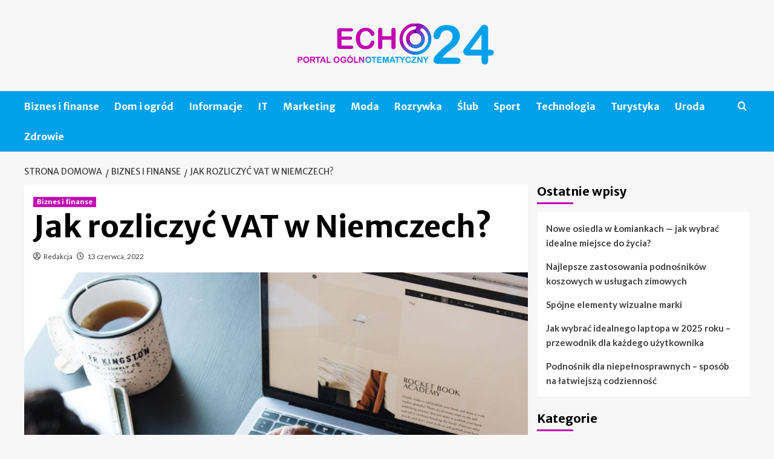

--- FILE ---
content_type: text/html; charset=UTF-8
request_url: https://echo24.pl/jak-rozliczyc-vat-w-niemczech/
body_size: 14856
content:
<!doctype html>
<html lang="pl-PL">
<head>
    <meta charset="UTF-8">
    <meta name="viewport" content="width=device-width, initial-scale=1">
    <link rel="profile" href="https://gmpg.org/xfn/11">

    <meta name='robots' content='index, follow, max-image-preview:large, max-snippet:-1, max-video-preview:-1' />
<link rel='preload' href='https://fonts.googleapis.com/css?family=Source%2BSans%2BPro%3A400%2C700%7CLato%3A400%2C700&#038;subset=latin%2Clatin-ext&#038;display=swap' as='style' onload="this.onload=null;this.rel='stylesheet'" type='text/css' media='all' crossorigin='anonymous'>
<link rel='preconnect' href='https://fonts.googleapis.com' crossorigin='anonymous'>
<link rel='preconnect' href='https://fonts.gstatic.com' crossorigin='anonymous'>

	<!-- This site is optimized with the Yoast SEO plugin v26.8 - https://yoast.com/product/yoast-seo-wordpress/ -->
	<title>Jak rozliczyć VAT w Niemczech? - Echo24.pl</title>
	<link rel="canonical" href="https://echo24.pl/jak-rozliczyc-vat-w-niemczech/" />
	<meta property="og:locale" content="pl_PL" />
	<meta property="og:type" content="article" />
	<meta property="og:title" content="Jak rozliczyć VAT w Niemczech? - Echo24.pl" />
	<meta property="og:description" content="Umsatzsteuerjahreserklärung, czyli roczna deklaracja podatku VAT w Niemczech, staje się obowiązkiem dla rosnącej liczby polskich..." />
	<meta property="og:url" content="https://echo24.pl/jak-rozliczyc-vat-w-niemczech/" />
	<meta property="og:site_name" content="Echo24.pl" />
	<meta property="article:published_time" content="2022-06-13T12:32:26+00:00" />
	<meta property="article:modified_time" content="2022-06-13T12:32:28+00:00" />
	<meta property="og:image" content="https://echo24.pl/wp-content/uploads/2022/06/ksiegowosc-rozliczenie-vat.jpg" />
	<meta property="og:image:width" content="1200" />
	<meta property="og:image:height" content="800" />
	<meta property="og:image:type" content="image/jpeg" />
	<meta name="author" content="Redakcja" />
	<meta name="twitter:card" content="summary_large_image" />
	<meta name="twitter:label1" content="Napisane przez" />
	<meta name="twitter:data1" content="Redakcja" />
	<meta name="twitter:label2" content="Szacowany czas czytania" />
	<meta name="twitter:data2" content="3 minuty" />
	<script type="application/ld+json" class="yoast-schema-graph">{"@context":"https://schema.org","@graph":[{"@type":"Article","@id":"https://echo24.pl/jak-rozliczyc-vat-w-niemczech/#article","isPartOf":{"@id":"https://echo24.pl/jak-rozliczyc-vat-w-niemczech/"},"author":{"name":"Redakcja","@id":"https://echo24.pl/#/schema/person/091390217dfcda139f2f9bfc7e74bd0d"},"headline":"Jak rozliczyć VAT w Niemczech?","datePublished":"2022-06-13T12:32:26+00:00","dateModified":"2022-06-13T12:32:28+00:00","mainEntityOfPage":{"@id":"https://echo24.pl/jak-rozliczyc-vat-w-niemczech/"},"wordCount":488,"publisher":{"@id":"https://echo24.pl/#organization"},"image":{"@id":"https://echo24.pl/jak-rozliczyc-vat-w-niemczech/#primaryimage"},"thumbnailUrl":"https://echo24.pl/wp-content/uploads/2022/06/ksiegowosc-rozliczenie-vat.jpg","articleSection":["Biznes i finanse"],"inLanguage":"pl-PL"},{"@type":"WebPage","@id":"https://echo24.pl/jak-rozliczyc-vat-w-niemczech/","url":"https://echo24.pl/jak-rozliczyc-vat-w-niemczech/","name":"Jak rozliczyć VAT w Niemczech? - Echo24.pl","isPartOf":{"@id":"https://echo24.pl/#website"},"primaryImageOfPage":{"@id":"https://echo24.pl/jak-rozliczyc-vat-w-niemczech/#primaryimage"},"image":{"@id":"https://echo24.pl/jak-rozliczyc-vat-w-niemczech/#primaryimage"},"thumbnailUrl":"https://echo24.pl/wp-content/uploads/2022/06/ksiegowosc-rozliczenie-vat.jpg","datePublished":"2022-06-13T12:32:26+00:00","dateModified":"2022-06-13T12:32:28+00:00","breadcrumb":{"@id":"https://echo24.pl/jak-rozliczyc-vat-w-niemczech/#breadcrumb"},"inLanguage":"pl-PL","potentialAction":[{"@type":"ReadAction","target":["https://echo24.pl/jak-rozliczyc-vat-w-niemczech/"]}]},{"@type":"ImageObject","inLanguage":"pl-PL","@id":"https://echo24.pl/jak-rozliczyc-vat-w-niemczech/#primaryimage","url":"https://echo24.pl/wp-content/uploads/2022/06/ksiegowosc-rozliczenie-vat.jpg","contentUrl":"https://echo24.pl/wp-content/uploads/2022/06/ksiegowosc-rozliczenie-vat.jpg","width":1200,"height":800,"caption":"księgowość rozliczenie VAT"},{"@type":"BreadcrumbList","@id":"https://echo24.pl/jak-rozliczyc-vat-w-niemczech/#breadcrumb","itemListElement":[{"@type":"ListItem","position":1,"name":"Strona główna","item":"https://echo24.pl/"},{"@type":"ListItem","position":2,"name":"Jak rozliczyć VAT w Niemczech?"}]},{"@type":"WebSite","@id":"https://echo24.pl/#website","url":"https://echo24.pl/","name":"Echo24.pl","description":"Informacje, Porady, Opinie","publisher":{"@id":"https://echo24.pl/#organization"},"potentialAction":[{"@type":"SearchAction","target":{"@type":"EntryPoint","urlTemplate":"https://echo24.pl/?s={search_term_string}"},"query-input":{"@type":"PropertyValueSpecification","valueRequired":true,"valueName":"search_term_string"}}],"inLanguage":"pl-PL"},{"@type":"Organization","@id":"https://echo24.pl/#organization","name":"Echo24.pl","url":"https://echo24.pl/","logo":{"@type":"ImageObject","inLanguage":"pl-PL","@id":"https://echo24.pl/#/schema/logo/image/","url":"https://echo24.pl/wp-content/uploads/2021/03/echo24.png","contentUrl":"https://echo24.pl/wp-content/uploads/2021/03/echo24.png","width":400,"height":90,"caption":"Echo24.pl"},"image":{"@id":"https://echo24.pl/#/schema/logo/image/"}},{"@type":"Person","@id":"https://echo24.pl/#/schema/person/091390217dfcda139f2f9bfc7e74bd0d","name":"Redakcja","sameAs":["https://echo24.pl"]}]}</script>
	<!-- / Yoast SEO plugin. -->


<link rel='dns-prefetch' href='//fonts.googleapis.com' />
<link rel='preconnect' href='https://fonts.googleapis.com' />
<link rel='preconnect' href='https://fonts.gstatic.com' />
<link rel="alternate" type="application/rss+xml" title="Echo24.pl &raquo; Kanał z wpisami" href="https://echo24.pl/feed/" />
<link rel="alternate" type="application/rss+xml" title="Echo24.pl &raquo; Kanał z komentarzami" href="https://echo24.pl/comments/feed/" />
<link rel="alternate" title="oEmbed (JSON)" type="application/json+oembed" href="https://echo24.pl/wp-json/oembed/1.0/embed?url=https%3A%2F%2Fecho24.pl%2Fjak-rozliczyc-vat-w-niemczech%2F" />
<link rel="alternate" title="oEmbed (XML)" type="text/xml+oembed" href="https://echo24.pl/wp-json/oembed/1.0/embed?url=https%3A%2F%2Fecho24.pl%2Fjak-rozliczyc-vat-w-niemczech%2F&#038;format=xml" />
<style id='wp-img-auto-sizes-contain-inline-css' type='text/css'>
img:is([sizes=auto i],[sizes^="auto," i]){contain-intrinsic-size:3000px 1500px}
/*# sourceURL=wp-img-auto-sizes-contain-inline-css */
</style>
<style id='wp-emoji-styles-inline-css' type='text/css'>

	img.wp-smiley, img.emoji {
		display: inline !important;
		border: none !important;
		box-shadow: none !important;
		height: 1em !important;
		width: 1em !important;
		margin: 0 0.07em !important;
		vertical-align: -0.1em !important;
		background: none !important;
		padding: 0 !important;
	}
/*# sourceURL=wp-emoji-styles-inline-css */
</style>
<style id='wp-block-library-inline-css' type='text/css'>
:root{--wp-block-synced-color:#7a00df;--wp-block-synced-color--rgb:122,0,223;--wp-bound-block-color:var(--wp-block-synced-color);--wp-editor-canvas-background:#ddd;--wp-admin-theme-color:#007cba;--wp-admin-theme-color--rgb:0,124,186;--wp-admin-theme-color-darker-10:#006ba1;--wp-admin-theme-color-darker-10--rgb:0,107,160.5;--wp-admin-theme-color-darker-20:#005a87;--wp-admin-theme-color-darker-20--rgb:0,90,135;--wp-admin-border-width-focus:2px}@media (min-resolution:192dpi){:root{--wp-admin-border-width-focus:1.5px}}.wp-element-button{cursor:pointer}:root .has-very-light-gray-background-color{background-color:#eee}:root .has-very-dark-gray-background-color{background-color:#313131}:root .has-very-light-gray-color{color:#eee}:root .has-very-dark-gray-color{color:#313131}:root .has-vivid-green-cyan-to-vivid-cyan-blue-gradient-background{background:linear-gradient(135deg,#00d084,#0693e3)}:root .has-purple-crush-gradient-background{background:linear-gradient(135deg,#34e2e4,#4721fb 50%,#ab1dfe)}:root .has-hazy-dawn-gradient-background{background:linear-gradient(135deg,#faaca8,#dad0ec)}:root .has-subdued-olive-gradient-background{background:linear-gradient(135deg,#fafae1,#67a671)}:root .has-atomic-cream-gradient-background{background:linear-gradient(135deg,#fdd79a,#004a59)}:root .has-nightshade-gradient-background{background:linear-gradient(135deg,#330968,#31cdcf)}:root .has-midnight-gradient-background{background:linear-gradient(135deg,#020381,#2874fc)}:root{--wp--preset--font-size--normal:16px;--wp--preset--font-size--huge:42px}.has-regular-font-size{font-size:1em}.has-larger-font-size{font-size:2.625em}.has-normal-font-size{font-size:var(--wp--preset--font-size--normal)}.has-huge-font-size{font-size:var(--wp--preset--font-size--huge)}.has-text-align-center{text-align:center}.has-text-align-left{text-align:left}.has-text-align-right{text-align:right}.has-fit-text{white-space:nowrap!important}#end-resizable-editor-section{display:none}.aligncenter{clear:both}.items-justified-left{justify-content:flex-start}.items-justified-center{justify-content:center}.items-justified-right{justify-content:flex-end}.items-justified-space-between{justify-content:space-between}.screen-reader-text{border:0;clip-path:inset(50%);height:1px;margin:-1px;overflow:hidden;padding:0;position:absolute;width:1px;word-wrap:normal!important}.screen-reader-text:focus{background-color:#ddd;clip-path:none;color:#444;display:block;font-size:1em;height:auto;left:5px;line-height:normal;padding:15px 23px 14px;text-decoration:none;top:5px;width:auto;z-index:100000}html :where(.has-border-color){border-style:solid}html :where([style*=border-top-color]){border-top-style:solid}html :where([style*=border-right-color]){border-right-style:solid}html :where([style*=border-bottom-color]){border-bottom-style:solid}html :where([style*=border-left-color]){border-left-style:solid}html :where([style*=border-width]){border-style:solid}html :where([style*=border-top-width]){border-top-style:solid}html :where([style*=border-right-width]){border-right-style:solid}html :where([style*=border-bottom-width]){border-bottom-style:solid}html :where([style*=border-left-width]){border-left-style:solid}html :where(img[class*=wp-image-]){height:auto;max-width:100%}:where(figure){margin:0 0 1em}html :where(.is-position-sticky){--wp-admin--admin-bar--position-offset:var(--wp-admin--admin-bar--height,0px)}@media screen and (max-width:600px){html :where(.is-position-sticky){--wp-admin--admin-bar--position-offset:0px}}

/*# sourceURL=wp-block-library-inline-css */
</style><style id='global-styles-inline-css' type='text/css'>
:root{--wp--preset--aspect-ratio--square: 1;--wp--preset--aspect-ratio--4-3: 4/3;--wp--preset--aspect-ratio--3-4: 3/4;--wp--preset--aspect-ratio--3-2: 3/2;--wp--preset--aspect-ratio--2-3: 2/3;--wp--preset--aspect-ratio--16-9: 16/9;--wp--preset--aspect-ratio--9-16: 9/16;--wp--preset--color--black: #000000;--wp--preset--color--cyan-bluish-gray: #abb8c3;--wp--preset--color--white: #ffffff;--wp--preset--color--pale-pink: #f78da7;--wp--preset--color--vivid-red: #cf2e2e;--wp--preset--color--luminous-vivid-orange: #ff6900;--wp--preset--color--luminous-vivid-amber: #fcb900;--wp--preset--color--light-green-cyan: #7bdcb5;--wp--preset--color--vivid-green-cyan: #00d084;--wp--preset--color--pale-cyan-blue: #8ed1fc;--wp--preset--color--vivid-cyan-blue: #0693e3;--wp--preset--color--vivid-purple: #9b51e0;--wp--preset--gradient--vivid-cyan-blue-to-vivid-purple: linear-gradient(135deg,rgb(6,147,227) 0%,rgb(155,81,224) 100%);--wp--preset--gradient--light-green-cyan-to-vivid-green-cyan: linear-gradient(135deg,rgb(122,220,180) 0%,rgb(0,208,130) 100%);--wp--preset--gradient--luminous-vivid-amber-to-luminous-vivid-orange: linear-gradient(135deg,rgb(252,185,0) 0%,rgb(255,105,0) 100%);--wp--preset--gradient--luminous-vivid-orange-to-vivid-red: linear-gradient(135deg,rgb(255,105,0) 0%,rgb(207,46,46) 100%);--wp--preset--gradient--very-light-gray-to-cyan-bluish-gray: linear-gradient(135deg,rgb(238,238,238) 0%,rgb(169,184,195) 100%);--wp--preset--gradient--cool-to-warm-spectrum: linear-gradient(135deg,rgb(74,234,220) 0%,rgb(151,120,209) 20%,rgb(207,42,186) 40%,rgb(238,44,130) 60%,rgb(251,105,98) 80%,rgb(254,248,76) 100%);--wp--preset--gradient--blush-light-purple: linear-gradient(135deg,rgb(255,206,236) 0%,rgb(152,150,240) 100%);--wp--preset--gradient--blush-bordeaux: linear-gradient(135deg,rgb(254,205,165) 0%,rgb(254,45,45) 50%,rgb(107,0,62) 100%);--wp--preset--gradient--luminous-dusk: linear-gradient(135deg,rgb(255,203,112) 0%,rgb(199,81,192) 50%,rgb(65,88,208) 100%);--wp--preset--gradient--pale-ocean: linear-gradient(135deg,rgb(255,245,203) 0%,rgb(182,227,212) 50%,rgb(51,167,181) 100%);--wp--preset--gradient--electric-grass: linear-gradient(135deg,rgb(202,248,128) 0%,rgb(113,206,126) 100%);--wp--preset--gradient--midnight: linear-gradient(135deg,rgb(2,3,129) 0%,rgb(40,116,252) 100%);--wp--preset--font-size--small: 13px;--wp--preset--font-size--medium: 20px;--wp--preset--font-size--large: 36px;--wp--preset--font-size--x-large: 42px;--wp--preset--spacing--20: 0.44rem;--wp--preset--spacing--30: 0.67rem;--wp--preset--spacing--40: 1rem;--wp--preset--spacing--50: 1.5rem;--wp--preset--spacing--60: 2.25rem;--wp--preset--spacing--70: 3.38rem;--wp--preset--spacing--80: 5.06rem;--wp--preset--shadow--natural: 6px 6px 9px rgba(0, 0, 0, 0.2);--wp--preset--shadow--deep: 12px 12px 50px rgba(0, 0, 0, 0.4);--wp--preset--shadow--sharp: 6px 6px 0px rgba(0, 0, 0, 0.2);--wp--preset--shadow--outlined: 6px 6px 0px -3px rgb(255, 255, 255), 6px 6px rgb(0, 0, 0);--wp--preset--shadow--crisp: 6px 6px 0px rgb(0, 0, 0);}:root { --wp--style--global--content-size: 800px;--wp--style--global--wide-size: 1200px; }:where(body) { margin: 0; }.wp-site-blocks > .alignleft { float: left; margin-right: 2em; }.wp-site-blocks > .alignright { float: right; margin-left: 2em; }.wp-site-blocks > .aligncenter { justify-content: center; margin-left: auto; margin-right: auto; }:where(.wp-site-blocks) > * { margin-block-start: 24px; margin-block-end: 0; }:where(.wp-site-blocks) > :first-child { margin-block-start: 0; }:where(.wp-site-blocks) > :last-child { margin-block-end: 0; }:root { --wp--style--block-gap: 24px; }:root :where(.is-layout-flow) > :first-child{margin-block-start: 0;}:root :where(.is-layout-flow) > :last-child{margin-block-end: 0;}:root :where(.is-layout-flow) > *{margin-block-start: 24px;margin-block-end: 0;}:root :where(.is-layout-constrained) > :first-child{margin-block-start: 0;}:root :where(.is-layout-constrained) > :last-child{margin-block-end: 0;}:root :where(.is-layout-constrained) > *{margin-block-start: 24px;margin-block-end: 0;}:root :where(.is-layout-flex){gap: 24px;}:root :where(.is-layout-grid){gap: 24px;}.is-layout-flow > .alignleft{float: left;margin-inline-start: 0;margin-inline-end: 2em;}.is-layout-flow > .alignright{float: right;margin-inline-start: 2em;margin-inline-end: 0;}.is-layout-flow > .aligncenter{margin-left: auto !important;margin-right: auto !important;}.is-layout-constrained > .alignleft{float: left;margin-inline-start: 0;margin-inline-end: 2em;}.is-layout-constrained > .alignright{float: right;margin-inline-start: 2em;margin-inline-end: 0;}.is-layout-constrained > .aligncenter{margin-left: auto !important;margin-right: auto !important;}.is-layout-constrained > :where(:not(.alignleft):not(.alignright):not(.alignfull)){max-width: var(--wp--style--global--content-size);margin-left: auto !important;margin-right: auto !important;}.is-layout-constrained > .alignwide{max-width: var(--wp--style--global--wide-size);}body .is-layout-flex{display: flex;}.is-layout-flex{flex-wrap: wrap;align-items: center;}.is-layout-flex > :is(*, div){margin: 0;}body .is-layout-grid{display: grid;}.is-layout-grid > :is(*, div){margin: 0;}body{padding-top: 0px;padding-right: 0px;padding-bottom: 0px;padding-left: 0px;}a:where(:not(.wp-element-button)){text-decoration: none;}:root :where(.wp-element-button, .wp-block-button__link){background-color: #32373c;border-radius: 0;border-width: 0;color: #fff;font-family: inherit;font-size: inherit;font-style: inherit;font-weight: inherit;letter-spacing: inherit;line-height: inherit;padding-top: calc(0.667em + 2px);padding-right: calc(1.333em + 2px);padding-bottom: calc(0.667em + 2px);padding-left: calc(1.333em + 2px);text-decoration: none;text-transform: inherit;}.has-black-color{color: var(--wp--preset--color--black) !important;}.has-cyan-bluish-gray-color{color: var(--wp--preset--color--cyan-bluish-gray) !important;}.has-white-color{color: var(--wp--preset--color--white) !important;}.has-pale-pink-color{color: var(--wp--preset--color--pale-pink) !important;}.has-vivid-red-color{color: var(--wp--preset--color--vivid-red) !important;}.has-luminous-vivid-orange-color{color: var(--wp--preset--color--luminous-vivid-orange) !important;}.has-luminous-vivid-amber-color{color: var(--wp--preset--color--luminous-vivid-amber) !important;}.has-light-green-cyan-color{color: var(--wp--preset--color--light-green-cyan) !important;}.has-vivid-green-cyan-color{color: var(--wp--preset--color--vivid-green-cyan) !important;}.has-pale-cyan-blue-color{color: var(--wp--preset--color--pale-cyan-blue) !important;}.has-vivid-cyan-blue-color{color: var(--wp--preset--color--vivid-cyan-blue) !important;}.has-vivid-purple-color{color: var(--wp--preset--color--vivid-purple) !important;}.has-black-background-color{background-color: var(--wp--preset--color--black) !important;}.has-cyan-bluish-gray-background-color{background-color: var(--wp--preset--color--cyan-bluish-gray) !important;}.has-white-background-color{background-color: var(--wp--preset--color--white) !important;}.has-pale-pink-background-color{background-color: var(--wp--preset--color--pale-pink) !important;}.has-vivid-red-background-color{background-color: var(--wp--preset--color--vivid-red) !important;}.has-luminous-vivid-orange-background-color{background-color: var(--wp--preset--color--luminous-vivid-orange) !important;}.has-luminous-vivid-amber-background-color{background-color: var(--wp--preset--color--luminous-vivid-amber) !important;}.has-light-green-cyan-background-color{background-color: var(--wp--preset--color--light-green-cyan) !important;}.has-vivid-green-cyan-background-color{background-color: var(--wp--preset--color--vivid-green-cyan) !important;}.has-pale-cyan-blue-background-color{background-color: var(--wp--preset--color--pale-cyan-blue) !important;}.has-vivid-cyan-blue-background-color{background-color: var(--wp--preset--color--vivid-cyan-blue) !important;}.has-vivid-purple-background-color{background-color: var(--wp--preset--color--vivid-purple) !important;}.has-black-border-color{border-color: var(--wp--preset--color--black) !important;}.has-cyan-bluish-gray-border-color{border-color: var(--wp--preset--color--cyan-bluish-gray) !important;}.has-white-border-color{border-color: var(--wp--preset--color--white) !important;}.has-pale-pink-border-color{border-color: var(--wp--preset--color--pale-pink) !important;}.has-vivid-red-border-color{border-color: var(--wp--preset--color--vivid-red) !important;}.has-luminous-vivid-orange-border-color{border-color: var(--wp--preset--color--luminous-vivid-orange) !important;}.has-luminous-vivid-amber-border-color{border-color: var(--wp--preset--color--luminous-vivid-amber) !important;}.has-light-green-cyan-border-color{border-color: var(--wp--preset--color--light-green-cyan) !important;}.has-vivid-green-cyan-border-color{border-color: var(--wp--preset--color--vivid-green-cyan) !important;}.has-pale-cyan-blue-border-color{border-color: var(--wp--preset--color--pale-cyan-blue) !important;}.has-vivid-cyan-blue-border-color{border-color: var(--wp--preset--color--vivid-cyan-blue) !important;}.has-vivid-purple-border-color{border-color: var(--wp--preset--color--vivid-purple) !important;}.has-vivid-cyan-blue-to-vivid-purple-gradient-background{background: var(--wp--preset--gradient--vivid-cyan-blue-to-vivid-purple) !important;}.has-light-green-cyan-to-vivid-green-cyan-gradient-background{background: var(--wp--preset--gradient--light-green-cyan-to-vivid-green-cyan) !important;}.has-luminous-vivid-amber-to-luminous-vivid-orange-gradient-background{background: var(--wp--preset--gradient--luminous-vivid-amber-to-luminous-vivid-orange) !important;}.has-luminous-vivid-orange-to-vivid-red-gradient-background{background: var(--wp--preset--gradient--luminous-vivid-orange-to-vivid-red) !important;}.has-very-light-gray-to-cyan-bluish-gray-gradient-background{background: var(--wp--preset--gradient--very-light-gray-to-cyan-bluish-gray) !important;}.has-cool-to-warm-spectrum-gradient-background{background: var(--wp--preset--gradient--cool-to-warm-spectrum) !important;}.has-blush-light-purple-gradient-background{background: var(--wp--preset--gradient--blush-light-purple) !important;}.has-blush-bordeaux-gradient-background{background: var(--wp--preset--gradient--blush-bordeaux) !important;}.has-luminous-dusk-gradient-background{background: var(--wp--preset--gradient--luminous-dusk) !important;}.has-pale-ocean-gradient-background{background: var(--wp--preset--gradient--pale-ocean) !important;}.has-electric-grass-gradient-background{background: var(--wp--preset--gradient--electric-grass) !important;}.has-midnight-gradient-background{background: var(--wp--preset--gradient--midnight) !important;}.has-small-font-size{font-size: var(--wp--preset--font-size--small) !important;}.has-medium-font-size{font-size: var(--wp--preset--font-size--medium) !important;}.has-large-font-size{font-size: var(--wp--preset--font-size--large) !important;}.has-x-large-font-size{font-size: var(--wp--preset--font-size--x-large) !important;}
:root :where(.wp-block-heading){line-height: 1.3;}
/*# sourceURL=global-styles-inline-css */
</style>

<link rel='stylesheet' id='coverstory-google-fonts-css' href='https://fonts.googleapis.com/css?family=Merriweather+Sans:400,400italic,300,900,700' type='text/css' media='all' />
<link rel='stylesheet' id='bootstrap-css' href='https://echo24.pl/wp-content/themes/covernews/assets/bootstrap/css/bootstrap.min.css?ver=6.9' type='text/css' media='all' />
<link rel='stylesheet' id='covernews-style-css' href='https://echo24.pl/wp-content/themes/covernews/style.css?ver=6.9' type='text/css' media='all' />
<link rel='stylesheet' id='coverstory-css' href='https://echo24.pl/wp-content/themes/coverstory/style.css?ver=2.0.1' type='text/css' media='all' />
<link rel='stylesheet' id='covernews-google-fonts-css' href='https://fonts.googleapis.com/css?family=Source%2BSans%2BPro%3A400%2C700%7CLato%3A400%2C700&#038;subset=latin%2Clatin-ext&#038;display=swap' type='text/css' media='all' />
<link rel='stylesheet' id='covernews-icons-css' href='https://echo24.pl/wp-content/themes/covernews/assets/icons/style.css?ver=6.9' type='text/css' media='all' />
<link rel='stylesheet' id='wp-block-paragraph-css' href='https://echo24.pl/wp-includes/blocks/paragraph/style.min.css?ver=6.9' type='text/css' media='all' />
<link rel='stylesheet' id='wp-block-heading-css' href='https://echo24.pl/wp-includes/blocks/heading/style.min.css?ver=6.9' type='text/css' media='all' />
<script type="text/javascript" src="https://echo24.pl/wp-includes/js/jquery/jquery.min.js?ver=3.7.1" id="jquery-core-js"></script>
<script type="text/javascript" src="https://echo24.pl/wp-includes/js/jquery/jquery-migrate.min.js?ver=3.4.1" id="jquery-migrate-js"></script>
<link rel="https://api.w.org/" href="https://echo24.pl/wp-json/" /><link rel="alternate" title="JSON" type="application/json" href="https://echo24.pl/wp-json/wp/v2/posts/1644" /><link rel="EditURI" type="application/rsd+xml" title="RSD" href="https://echo24.pl/xmlrpc.php?rsd" />
<meta name="generator" content="WordPress 6.9" />
<link rel='shortlink' href='https://echo24.pl/?p=1644' />
<!-- Global site tag (gtag.js) - Google Analytics -->
<script async src="https://www.googletagmanager.com/gtag/js?id=UA-186912127-4"></script>
<script>
  window.dataLayer = window.dataLayer || [];
  function gtag(){dataLayer.push(arguments);}
  gtag('js', new Date());

  gtag('config', 'UA-186912127-4');
</script>
        <style type="text/css">
                        body .masthead-banner.data-bg:before {
                background: rgba(0,0,0,0);
            }
                        .site-title,
            .site-description {
                position: absolute;
                clip: rect(1px, 1px, 1px, 1px);
                display: none;
            }

                    .elementor-template-full-width .elementor-section.elementor-section-full_width > .elementor-container,
        .elementor-template-full-width .elementor-section.elementor-section-boxed > .elementor-container{
            max-width: 1200px;
        }
        @media (min-width: 1600px){
            .elementor-template-full-width .elementor-section.elementor-section-full_width > .elementor-container,
            .elementor-template-full-width .elementor-section.elementor-section-boxed > .elementor-container{
                max-width: 1600px;
            }
        }
        
        .align-content-left .elementor-section-stretched,
        .align-content-right .elementor-section-stretched {
            max-width: 100%;
            left: 0 !important;
        }


        </style>
        <link rel="icon" href="https://echo24.pl/wp-content/uploads/2021/03/cropped-echo24-32x32.png" sizes="32x32" />
<link rel="icon" href="https://echo24.pl/wp-content/uploads/2021/03/cropped-echo24-192x192.png" sizes="192x192" />
<link rel="apple-touch-icon" href="https://echo24.pl/wp-content/uploads/2021/03/cropped-echo24-180x180.png" />
<meta name="msapplication-TileImage" content="https://echo24.pl/wp-content/uploads/2021/03/cropped-echo24-270x270.png" />
		<style type="text/css" id="wp-custom-css">
			
.tags-links{display:none !important;}
/*
.inside-img{display:none;}*/
body .main-navigation {
    background: #01a0eb;
}
body .secondary-color, body button, body input[type=button], body input[type=reset], body input[type=submit], body .site-content .search-form .search-submit, body .site-footer .search-form .search-submit, body .em-post-format i, body span.header-after:after, body #secondary .widget-title span:after, body .af-tabs.nav-tabs>li.active>a:after, body .af-tabs.nav-tabs>li>a:hover:after, body .exclusive-posts .exclusive-now, body span.trending-no, body .tagcloud a:hover {
    background: #c201b2;
}
body .figure-categories .cat-links a.covernews-categories, body .full-plus-list .spotlight-post:first-of-type .figure-categories .cat-links a.covernews-categories {
    background-color: #c201b2;
    color: #fff;
}
.site-info, .af-main-banner-latest-posts{display:none;}		</style>
		</head>

<body class="wp-singular post-template-default single single-post postid-1644 single-format-standard wp-custom-logo wp-embed-responsive wp-theme-covernews wp-child-theme-coverstory default-content-layout archive-layout-grid aft-sticky-sidebar default aft-container-default aft-main-banner-slider-editors-picks-trending single-content-mode-default header-image-default align-content-left aft-and">


<div id="page" class="site">
    <a class="skip-link screen-reader-text" href="#content">Skip to content</a>

<div class="header-layout-3">
<header id="masthead" class="site-header">
        <div class="masthead-banner " data-background="">
        <div class="container">
            <div class="row">
                <div class="col-md-12">
                    <div class="site-branding">
                        <a href="https://echo24.pl/" class="custom-logo-link" rel="home"><img width="400" height="90" src="https://echo24.pl/wp-content/uploads/2021/03/echo24.png" class="custom-logo" alt="echo24" decoding="async" srcset="https://echo24.pl/wp-content/uploads/2021/03/echo24.png 400w, https://echo24.pl/wp-content/uploads/2021/03/echo24-300x68.png 300w" sizes="(max-width: 400px) 100vw, 400px" loading="lazy" /></a>                            <p class="site-title font-family-1">
                                <a href="https://echo24.pl/"
                                   rel="home">Echo24.pl</a>
                            </p>
                        
                                                    <p class="site-description">Informacje, Porady, Opinie</p>
                                            </div>
                </div>
                <div class="col-md-12">
                                    </div>
            </div>
        </div>
    </div>
    <nav id="site-navigation" class="main-navigation">
        <div class="container">
            <div class="row">
                <div class="kol-12">
                    <div class="navigation-container">
                        <div class="main-navigation-container-items-wrapper">
                        <span class="toggle-menu" aria-controls="primary-menu" aria-expanded="false">
                                    <a href="javascript:void(0)" class="aft-void-menu">
                                <span class="screen-reader-text">Menu główne</span>
                                 <i class="ham"></i>
                                    </a>
                        </span>
                        <span class="af-mobile-site-title-wrap">
                            <a href="https://echo24.pl/" class="custom-logo-link" rel="home"><img width="400" height="90" src="https://echo24.pl/wp-content/uploads/2021/03/echo24.png" class="custom-logo" alt="echo24" decoding="async" srcset="https://echo24.pl/wp-content/uploads/2021/03/echo24.png 400w, https://echo24.pl/wp-content/uploads/2021/03/echo24-300x68.png 300w" sizes="(max-width: 400px) 100vw, 400px" loading="lazy" /></a>                            <p class="site-title font-family-1">
                                <a href="https://echo24.pl/"
                                   rel="home">Echo24.pl</a>
                            </p>
                        </span>
                        <div class="menu main-menu"><ul id="primary-menu" class="menu"><li id="menu-item-6" class="menu-item menu-item-type-taxonomy menu-item-object-category current-post-ancestor current-menu-parent current-post-parent menu-item-6"><a href="https://echo24.pl/kategoria/biznes-i-finanse/">Biznes i finanse</a></li>
<li id="menu-item-7" class="menu-item menu-item-type-taxonomy menu-item-object-category menu-item-7"><a href="https://echo24.pl/kategoria/dom-i-ogrod/">Dom i ogród</a></li>
<li id="menu-item-8" class="menu-item menu-item-type-taxonomy menu-item-object-category menu-item-8"><a href="https://echo24.pl/kategoria/informacje/">Informacje</a></li>
<li id="menu-item-9" class="menu-item menu-item-type-taxonomy menu-item-object-category menu-item-9"><a href="https://echo24.pl/kategoria/it/">IT</a></li>
<li id="menu-item-10" class="menu-item menu-item-type-taxonomy menu-item-object-category menu-item-10"><a href="https://echo24.pl/kategoria/marketing/">Marketing</a></li>
<li id="menu-item-11" class="menu-item menu-item-type-taxonomy menu-item-object-category menu-item-11"><a href="https://echo24.pl/kategoria/moda/">Moda</a></li>
<li id="menu-item-12" class="menu-item menu-item-type-taxonomy menu-item-object-category menu-item-12"><a href="https://echo24.pl/kategoria/rozrywka/">Rozrywka</a></li>
<li id="menu-item-13" class="menu-item menu-item-type-taxonomy menu-item-object-category menu-item-13"><a href="https://echo24.pl/kategoria/slub/">Ślub</a></li>
<li id="menu-item-14" class="menu-item menu-item-type-taxonomy menu-item-object-category menu-item-14"><a href="https://echo24.pl/kategoria/sport/">Sport</a></li>
<li id="menu-item-15" class="menu-item menu-item-type-taxonomy menu-item-object-category menu-item-15"><a href="https://echo24.pl/kategoria/technologia/">Technologia</a></li>
<li id="menu-item-16" class="menu-item menu-item-type-taxonomy menu-item-object-category menu-item-16"><a href="https://echo24.pl/kategoria/turystyka/">Turystyka</a></li>
<li id="menu-item-17" class="menu-item menu-item-type-taxonomy menu-item-object-category menu-item-17"><a href="https://echo24.pl/kategoria/uroda/">Uroda</a></li>
<li id="menu-item-18" class="menu-item menu-item-type-taxonomy menu-item-object-category menu-item-18"><a href="https://echo24.pl/kategoria/zdrowie/">Zdrowie</a></li>
</ul></div>                        </div>
                        <div class="cart-search">

                            <div class="af-search-wrap">
                                <div class="search-overlay">
                                    <a href="#" title="Search" class="search-icon">
                                        <i class="fa fa-search"></i>
                                    </a>
                                    <div class="af-search-form">
                                        <form role="search" method="get" class="search-form" action="https://echo24.pl/">
				<label>
					<span class="screen-reader-text">Szukaj:</span>
					<input type="search" class="search-field" placeholder="Szukaj &hellip;" value="" name="s" />
				</label>
				<input type="submit" class="search-submit" value="Szukaj" />
			</form>                                    </div>
                                </div>
                            </div>
                        </div>

                    </div>
                </div>
            </div>
        </div>
    </nav>
</header>


</div>



    <div id="content" class="container">
    <div class="em-breadcrumbs font-family-1 covernews-breadcrumbs">
      <div class="row">
        <div role="navigation" aria-label="Okruszki" class="breadcrumb-trail breadcrumbs" itemprop="breadcrumb"><ul class="trail-items" itemscope itemtype="http://schema.org/BreadcrumbList"><meta name="numberOfItems" content="3" /><meta name="itemListOrder" content="Ascending" /><li itemprop="itemListElement" itemscope itemtype="http://schema.org/ListItem" class="trail-item trail-begin"><a href="https://echo24.pl/" rel="home" itemprop="item"><span itemprop="name">Strona domowa</span></a><meta itemprop="position" content="1" /></li><li itemprop="itemListElement" itemscope itemtype="http://schema.org/ListItem" class="trail-item"><a href="https://echo24.pl/kategoria/biznes-i-finanse/" itemprop="item"><span itemprop="name">Biznes i finanse</span></a><meta itemprop="position" content="2" /></li><li itemprop="itemListElement" itemscope itemtype="http://schema.org/ListItem" class="trail-item trail-end"><a href="https://echo24.pl/jak-rozliczyc-vat-w-niemczech/" itemprop="item"><span itemprop="name">Jak rozliczyć VAT w Niemczech?</span></a><meta itemprop="position" content="3" /></li></ul></div>      </div>
    </div>
        <div class="section-block-upper row">
                <div id="primary" class="content-area">
                    <main id="main" class="site-main">

                                                    <article id="post-1644" class="af-single-article post-1644 post type-post status-publish format-standard has-post-thumbnail hentry category-biznes-i-finanse">
                                <div class="entry-content-wrap">
                                    <header class="entry-header">

    <div class="header-details-wrapper">
        <div class="entry-header-details">
                            <div class="figure-categories figure-categories-bg">
                                        <ul class="cat-links"><li class="meta-category">
                             <a class="covernews-categories category-color-1"
                            href="https://echo24.pl/kategoria/biznes-i-finanse/" 
                            aria-label="Zobacz wszystkie wpisy w Biznes i finanse"> 
                                 Biznes i finanse
                             </a>
                        </li></ul>                </div>
                        <h1 class="entry-title">Jak rozliczyć VAT w Niemczech?</h1>
            
                
    <span class="author-links">

      
        <span class="item-metadata posts-author">
          <i class="far fa-user-circle"></i>
                          <a href="https://echo24.pl/author/jb34jh3434jhv/">
                    Redakcja                </a>
               </span>
                    <span class="item-metadata posts-date">
          <i class="far fa-clock"></i>
          <a href="https://echo24.pl/2022/06/">
            13 czerwca, 2022          </a>
        </span>
                </span>
                

                    </div>
    </div>

        <div class="aft-post-thumbnail-wrapper">    
                    <div class="post-thumbnail full-width-image">
                    <img width="1024" height="683" src="https://echo24.pl/wp-content/uploads/2022/06/ksiegowosc-rozliczenie-vat-1024x683.jpg" class="attachment-covernews-featured size-covernews-featured wp-post-image" alt="księgowość rozliczenie VAT" decoding="async" fetchpriority="high" srcset="https://echo24.pl/wp-content/uploads/2022/06/ksiegowosc-rozliczenie-vat-1024x683.jpg 1024w, https://echo24.pl/wp-content/uploads/2022/06/ksiegowosc-rozliczenie-vat-300x200.jpg 300w, https://echo24.pl/wp-content/uploads/2022/06/ksiegowosc-rozliczenie-vat-768x512.jpg 768w, https://echo24.pl/wp-content/uploads/2022/06/ksiegowosc-rozliczenie-vat.jpg 1200w" sizes="(max-width: 1024px) 100vw, 1024px" loading="lazy" />                </div>
            
                </div>
    </header><!-- .entry-header -->                                    

    <div class="entry-content">
        
<p>Umsatzsteuerjahreserklärung, czyli roczna deklaracja podatku VAT w Niemczech, staje się obowiązkiem dla rosnącej liczby polskich przedsiębiorstw. Na firmy, które dokonały rejestracji w niemieckim systemie VAT, czeka nowa rzeczywistość podatkowa. Uzyskanie niemieckiego numeru VAT-UE jest ważnym krokiem biznesowym i otwiera dane przedsiębiorstwo na nowe rynki zbytu. W dzisiejszym artykule przedstawimy, na czym polega rejestracja płatnika VAT-u w Niemczech. Jak prawidłowo rozliczyć ten podatek w Republice Federalnej Niemiec? Kiedy i gdzie składać deklarację roczną?</p>



<h2 class="wp-block-heading">Czym jest podatek od wartości dodanej w Niemczech?</h2>



<p>Niemiecki VAT, znany również jako Umsatzsteuer, podlega odmiennym zasadom rozliczania niż jego polski odpowiednik. W Niemczech obowiązują również inne stawki VAT; stawka podstawowa wynosi tutaj 19%, natomiast obniżona 7%. Rejestracja firmy do niemieckiego systemu VAT pociąga za sobą nadanie niemieckiego numeru do rozliczeń podatkowych, który będzie widniał na każdej złożonej deklaracji. W przeciwieństwie do polskiego systemu podatkowego niemiecki VAT polega przede wszystkim na rozliczeniach rocznych. Wyjątek stanowi sytuacja prawna nowych firm, które w pierwszych dwóch latach działalności na terenie Niemiec mają obowiązek składania miesięcznych deklaracji prognostycznych. Termin przesłania deklaracji VAT do właściwego urzędu skarbowego (Finanzamt) upływa z 10. dniem każdego miesiąca.</p>



<p><a href="https://inito.pl/rejestracja-do-vat-w-ue/">Rejestracja VAT w Niemczech</a>&nbsp;dotyka liczną grupę zagranicznych przedsiębiorców realizujących swoje biznesowe cele na terytorium RFN. W pierwszej kolejności wymóg rejestracji obejmuje sprzedawców w sklepach internetowych lub na platformach elektronicznych, takich jak Amazon i Ebay. Rejestracja VAT w Niemczech stanie się obowiązkowa również przy zakupie towarów w Niemczech, realizowaniu dostaw wewnątrzwspólnotowych z obszaru Niemiec do pozostałych państw członkowskich, oraz przy importowaniu towarów z UE i państw trzecich.</p>



<p>Sporym ułatwieniem dla przedsiębiorców, którzy w danym roku kalendarzowym osiągają obroty powyżej wartości 10 tysięcy euro, jest rejestracja w ogólnoeuropejskim systemie VAT-OSS. Ujednolicenie kwestii podatku VAT w krajach UE stanowi ważny krok naprzód w celu stworzenia korzystniejszych warunków podatkowych dla firm. Musimy jednak pamiętać, że VAT-OSS nie zwalnia z obowiązku przestrzegania lokalnych przepisów podatkowych i wymagań dotyczących wysyłki towaru.</p>



<h2 class="wp-block-heading">Biuro rachunkowe Inito – kompleksowa oferta dla polskich firm działających w Niemczech</h2>



<p>Podatek VAT pozostaje dość mocno skomplikowany i sprawia nieskrywane trudności nowym przedsiębiorcom, niemającym dużego doświadczenia na rynkach zagranicznych. Z pomocą przychodzi oferta, jaką stworzyło&nbsp;<a href="https://inito.pl/">biuro rachunkowe Inito</a>. Specjalizację biura rachunkowego Inito stanowi rozliczanie oraz rejestracja VAT w Niemczech i pozostałych krajach UE, a także kompleksowa księgowość dla sprzedawców Amazon. Więcej informacji o ofercie biura rachunkowego Inito można uzyskać na stronie www.inito.pl, będącej pełnozakresowym źródłem wiedzy o aktualnych wymogach podatkowych dla działalności wysyłkowej.</p>
                    <div class="post-item-metadata entry-meta">
                            </div>
               
        
	<nav class="navigation post-navigation" aria-label="Nawigacja wpisu">
		<h2 class="screen-reader-text">Nawigacja wpisu</h2>
		<div class="nav-links"><div class="nav-previous"><a href="https://echo24.pl/zasady-doboru-soczewek-kontaktowych/" rel="prev">Poprzedni: <span class="em-post-navigation nav-title">Zasady doboru soczewek kontaktowych</span></a></div><div class="nav-next"><a href="https://echo24.pl/jak-dbac-o-automaty-vendingowe-serwis-i-konserwacja/" rel="next">Następny: <span class="em-post-navigation nav-title">Jak dbać o automaty vendingowe? Serwis i konserwacja</span></a></div></div>
	</nav>            </div><!-- .entry-content -->


                                </div>
                                
<div class="promotionspace enable-promotionspace">
  <div class="em-reated-posts  col-ten">
    <div class="row">
                <h3 class="related-title">
            Podobne artykuły          </h3>
                <div class="row">
                      <div class="col-sm-4 latest-posts-grid" data-mh="latest-posts-grid">
              <div class="spotlight-post">
                <figure class="categorised-article inside-img">
                  <div class="categorised-article-wrapper">
                    <div class="data-bg-hover data-bg-categorised read-bg-img">
                      <a href="https://echo24.pl/zabezpieczenia-piankowe-skuteczna-ochrona-produktow-w-logistyce-i-przemysle/"
                        aria-label="Zabezpieczenia piankowe – skuteczna ochrona produktów w logistyce i przemyśle">
                        <img width="300" height="200" src="https://echo24.pl/wp-content/uploads/2025/09/ChatGPT-Image-11-wrz-2025-01_09_24-300x200.png" class="attachment-medium size-medium wp-post-image" alt="Zabezpieczenia piankowe – skuteczna ochrona produktów w logistyce i przemyśle" decoding="async" srcset="https://echo24.pl/wp-content/uploads/2025/09/ChatGPT-Image-11-wrz-2025-01_09_24-300x200.png 300w, https://echo24.pl/wp-content/uploads/2025/09/ChatGPT-Image-11-wrz-2025-01_09_24-1024x683.png 1024w, https://echo24.pl/wp-content/uploads/2025/09/ChatGPT-Image-11-wrz-2025-01_09_24-768x512.png 768w, https://echo24.pl/wp-content/uploads/2025/09/ChatGPT-Image-11-wrz-2025-01_09_24.png 1536w" sizes="(max-width: 300px) 100vw, 300px" loading="lazy" />                      </a>
                    </div>
                  </div>
                                    <div class="figure-categories figure-categories-bg">

                    <ul class="cat-links"><li class="meta-category">
                             <a class="covernews-categories category-color-1"
                            href="https://echo24.pl/kategoria/biznes-i-finanse/" 
                            aria-label="Zobacz wszystkie wpisy w Biznes i finanse"> 
                                 Biznes i finanse
                             </a>
                        </li></ul>                  </div>
                </figure>

                <figcaption>

                  <h3 class="article-title article-title-1">
                    <a href="https://echo24.pl/zabezpieczenia-piankowe-skuteczna-ochrona-produktow-w-logistyce-i-przemysle/">
                      Zabezpieczenia piankowe – skuteczna ochrona produktów w logistyce i przemyśle                    </a>
                  </h3>
                  <div class="grid-item-metadata">
                    
    <span class="author-links">

      
        <span class="item-metadata posts-author">
          <i class="far fa-user-circle"></i>
                          <a href="https://echo24.pl/author/jb34jh3434jhv/">
                    Redakcja                </a>
               </span>
                    <span class="item-metadata posts-date">
          <i class="far fa-clock"></i>
          <a href="https://echo24.pl/2025/08/">
            13 sierpnia, 2025          </a>
        </span>
                </span>
                  </div>
                </figcaption>
              </div>
            </div>
                      <div class="col-sm-4 latest-posts-grid" data-mh="latest-posts-grid">
              <div class="spotlight-post">
                <figure class="categorised-article inside-img">
                  <div class="categorised-article-wrapper">
                    <div class="data-bg-hover data-bg-categorised read-bg-img">
                      <a href="https://echo24.pl/biuro-rachunkowe-z-gdyni-jak-wybrac-partnera-do-prowadzenia-finansow-firmy/"
                        aria-label="Biuro rachunkowe z Gdyni – jak wybrać partnera do prowadzenia finansów firmy?">
                        <img width="300" height="200" src="https://echo24.pl/wp-content/uploads/2025/07/ChatGPT-Image-8-lip-2025-04_01_29-300x200.png" class="attachment-medium size-medium wp-post-image" alt="Biuro rachunkowe z Gdyni – jak wybrać partnera do prowadzenia finansów firmy?" decoding="async" srcset="https://echo24.pl/wp-content/uploads/2025/07/ChatGPT-Image-8-lip-2025-04_01_29-300x200.png 300w, https://echo24.pl/wp-content/uploads/2025/07/ChatGPT-Image-8-lip-2025-04_01_29-1024x683.png 1024w, https://echo24.pl/wp-content/uploads/2025/07/ChatGPT-Image-8-lip-2025-04_01_29-768x512.png 768w, https://echo24.pl/wp-content/uploads/2025/07/ChatGPT-Image-8-lip-2025-04_01_29.png 1536w" sizes="(max-width: 300px) 100vw, 300px" loading="lazy" />                      </a>
                    </div>
                  </div>
                                    <div class="figure-categories figure-categories-bg">

                    <ul class="cat-links"><li class="meta-category">
                             <a class="covernews-categories category-color-1"
                            href="https://echo24.pl/kategoria/biznes-i-finanse/" 
                            aria-label="Zobacz wszystkie wpisy w Biznes i finanse"> 
                                 Biznes i finanse
                             </a>
                        </li></ul>                  </div>
                </figure>

                <figcaption>

                  <h3 class="article-title article-title-1">
                    <a href="https://echo24.pl/biuro-rachunkowe-z-gdyni-jak-wybrac-partnera-do-prowadzenia-finansow-firmy/">
                      Biuro rachunkowe z Gdyni – jak wybrać partnera do prowadzenia finansów firmy?                    </a>
                  </h3>
                  <div class="grid-item-metadata">
                    
    <span class="author-links">

      
        <span class="item-metadata posts-author">
          <i class="far fa-user-circle"></i>
                          <a href="https://echo24.pl/author/jb34jh3434jhv/">
                    Redakcja                </a>
               </span>
                    <span class="item-metadata posts-date">
          <i class="far fa-clock"></i>
          <a href="https://echo24.pl/2025/06/">
            20 czerwca, 2025          </a>
        </span>
                </span>
                  </div>
                </figcaption>
              </div>
            </div>
                      <div class="col-sm-4 latest-posts-grid" data-mh="latest-posts-grid">
              <div class="spotlight-post">
                <figure class="categorised-article inside-img">
                  <div class="categorised-article-wrapper">
                    <div class="data-bg-hover data-bg-categorised read-bg-img">
                      <a href="https://echo24.pl/jak-wybrac-odpowiednie-etykiety-samoprzylepne-na-roli-do-twojego-biznesu/"
                        aria-label="Jak wybrać odpowiednie etykiety samoprzylepne na roli do Twojego biznesu?">
                        <img width="300" height="200" src="https://echo24.pl/wp-content/uploads/2025/05/3d-rendering-top-view-mockup-bottles-wine-champagne-with-blank-label-with-place-design-300x200.jpg" class="attachment-medium size-medium wp-post-image" alt="Jak wybrać odpowiednie etykiety samoprzylepne na roli do Twojego biznesu?" decoding="async" loading="lazy" srcset="https://echo24.pl/wp-content/uploads/2025/05/3d-rendering-top-view-mockup-bottles-wine-champagne-with-blank-label-with-place-design-300x200.jpg 300w, https://echo24.pl/wp-content/uploads/2025/05/3d-rendering-top-view-mockup-bottles-wine-champagne-with-blank-label-with-place-design-1024x684.jpg 1024w, https://echo24.pl/wp-content/uploads/2025/05/3d-rendering-top-view-mockup-bottles-wine-champagne-with-blank-label-with-place-design-768x513.jpg 768w, https://echo24.pl/wp-content/uploads/2025/05/3d-rendering-top-view-mockup-bottles-wine-champagne-with-blank-label-with-place-design-1536x1026.jpg 1536w, https://echo24.pl/wp-content/uploads/2025/05/3d-rendering-top-view-mockup-bottles-wine-champagne-with-blank-label-with-place-design-2048x1368.jpg 2048w" sizes="auto, (max-width: 300px) 100vw, 300px" />                      </a>
                    </div>
                  </div>
                                    <div class="figure-categories figure-categories-bg">

                    <ul class="cat-links"><li class="meta-category">
                             <a class="covernews-categories category-color-1"
                            href="https://echo24.pl/kategoria/biznes-i-finanse/" 
                            aria-label="Zobacz wszystkie wpisy w Biznes i finanse"> 
                                 Biznes i finanse
                             </a>
                        </li></ul>                  </div>
                </figure>

                <figcaption>

                  <h3 class="article-title article-title-1">
                    <a href="https://echo24.pl/jak-wybrac-odpowiednie-etykiety-samoprzylepne-na-roli-do-twojego-biznesu/">
                      Jak wybrać odpowiednie etykiety samoprzylepne na roli do Twojego biznesu?                    </a>
                  </h3>
                  <div class="grid-item-metadata">
                    
    <span class="author-links">

      
        <span class="item-metadata posts-author">
          <i class="far fa-user-circle"></i>
                          <a href="https://echo24.pl/author/jb34jh3434jhv/">
                    Redakcja                </a>
               </span>
                    <span class="item-metadata posts-date">
          <i class="far fa-clock"></i>
          <a href="https://echo24.pl/2025/05/">
            1 maja, 2025          </a>
        </span>
                </span>
                  </div>
                </figcaption>
              </div>
            </div>
                  </div>
      
    </div>
  </div>
</div>
                                                            </article>
                        
                    </main><!-- #main -->
                </div><!-- #primary -->
                                <aside id="secondary" class="widget-area sidebar-sticky-top">
	
		<div id="recent-posts-2" class="widget covernews-widget widget_recent_entries">
		<h2 class="widget-title widget-title-1"><span>Ostatnie wpisy</span></h2>
		<ul>
											<li>
					<a href="https://echo24.pl/nowe-osiedla-w-lomiankach-jak-wybrac-idealne-miejsce-do-zycia/">Nowe osiedla w Łomiankach — jak wybrać idealne miejsce do życia?</a>
									</li>
											<li>
					<a href="https://echo24.pl/najlepsze-zastosowania-podnosnikow-koszowych-w-uslugach-zimowych/">Najlepsze zastosowania podnośników koszowych w usługach zimowych</a>
									</li>
											<li>
					<a href="https://echo24.pl/spojne-elementy-wizualne-marki/">Spójne elementy wizualne marki</a>
									</li>
											<li>
					<a href="https://echo24.pl/jak-wybrac-idealnego-laptopa-w-2025-roku-przewodnik-dla-kazdego-uzytkownika/">Jak wybrać idealnego laptopa w 2025 roku – przewodnik dla każdego użytkownika</a>
									</li>
											<li>
					<a href="https://echo24.pl/podnosnik-dla-niepelnosprawnych-sposob-na-latwiejsza-codziennosc/">Podnośnik dla niepełnosprawnych – sposób na łatwiejszą codzienność</a>
									</li>
					</ul>

		</div><div id="categories-2" class="widget covernews-widget widget_categories"><h2 class="widget-title widget-title-1"><span>Kategorie</span></h2>
			<ul>
					<li class="cat-item cat-item-2"><a href="https://echo24.pl/kategoria/biznes-i-finanse/">Biznes i finanse</a>
</li>
	<li class="cat-item cat-item-3"><a href="https://echo24.pl/kategoria/dom-i-ogrod/">Dom i ogród</a>
</li>
	<li class="cat-item cat-item-1"><a href="https://echo24.pl/kategoria/informacje/">Informacje</a>
</li>
	<li class="cat-item cat-item-4"><a href="https://echo24.pl/kategoria/it/">IT</a>
</li>
	<li class="cat-item cat-item-5"><a href="https://echo24.pl/kategoria/marketing/">Marketing</a>
</li>
	<li class="cat-item cat-item-6"><a href="https://echo24.pl/kategoria/moda/">Moda</a>
</li>
	<li class="cat-item cat-item-1605"><a href="https://echo24.pl/kategoria/motoryzacja/">Motoryzacja</a>
</li>
	<li class="cat-item cat-item-1606"><a href="https://echo24.pl/kategoria/praca/">Praca</a>
</li>
	<li class="cat-item cat-item-7"><a href="https://echo24.pl/kategoria/rozrywka/">Rozrywka</a>
</li>
	<li class="cat-item cat-item-8"><a href="https://echo24.pl/kategoria/slub/">Ślub</a>
</li>
	<li class="cat-item cat-item-9"><a href="https://echo24.pl/kategoria/sport/">Sport</a>
</li>
	<li class="cat-item cat-item-10"><a href="https://echo24.pl/kategoria/technologia/">Technologia</a>
</li>
	<li class="cat-item cat-item-11"><a href="https://echo24.pl/kategoria/turystyka/">Turystyka</a>
</li>
	<li class="cat-item cat-item-12"><a href="https://echo24.pl/kategoria/uroda/">Uroda</a>
</li>
	<li class="cat-item cat-item-13"><a href="https://echo24.pl/kategoria/zdrowie/">Zdrowie</a>
</li>
	<li class="cat-item cat-item-1607"><a href="https://echo24.pl/kategoria/zwierzeta/">Zwierzęta</a>
</li>
			</ul>

			</div></aside><!-- #secondary -->
            </div>

</div>

<div class="af-main-banner-latest-posts grid-layout">
  <div class="container">
    <div class="row">
      <div class="widget-title-section">
            <h2 class="widget-title header-after1">
      <span class="header-after ">
                Być może przegapiłeś      </span>
    </h2>

      </div>
      <div class="row">
                    <div class="col-sm-15 latest-posts-grid" data-mh="latest-posts-grid">
              <div class="spotlight-post">
                <figure class="categorised-article inside-img">
                  <div class="categorised-article-wrapper">
                    <div class="data-bg-hover data-bg-categorised read-bg-img">
                      <a href="https://echo24.pl/nowe-osiedla-w-lomiankach-jak-wybrac-idealne-miejsce-do-zycia/"
                        aria-label="Nowe osiedla w Łomiankach — jak wybrać idealne miejsce do życia?">
                        <img width="300" height="200" src="https://echo24.pl/wp-content/uploads/2025/12/nowe-osiedla-w-lomiankach-jak-wybrac-idealne-miejsce-do-zycia-300x200.jpg" class="attachment-medium size-medium wp-post-image" alt="Nowe osiedla w Łomiankach — jak wybrać idealne miejsce do życia?" decoding="async" loading="lazy" srcset="https://echo24.pl/wp-content/uploads/2025/12/nowe-osiedla-w-lomiankach-jak-wybrac-idealne-miejsce-do-zycia-300x200.jpg 300w, https://echo24.pl/wp-content/uploads/2025/12/nowe-osiedla-w-lomiankach-jak-wybrac-idealne-miejsce-do-zycia-768x512.jpg 768w, https://echo24.pl/wp-content/uploads/2025/12/nowe-osiedla-w-lomiankach-jak-wybrac-idealne-miejsce-do-zycia.jpg 1000w" sizes="auto, (max-width: 300px) 100vw, 300px" />                      </a>
                    </div>
                  </div>
                                    <div class="figure-categories figure-categories-bg">

                    <ul class="cat-links"><li class="meta-category">
                             <a class="covernews-categories category-color-1"
                            href="https://echo24.pl/kategoria/dom-i-ogrod/" 
                            aria-label="Zobacz wszystkie wpisy w Dom i ogród"> 
                                 Dom i ogród
                             </a>
                        </li></ul>                  </div>
                </figure>

                <figcaption>

                  <h3 class="article-title article-title-1">
                    <a href="https://echo24.pl/nowe-osiedla-w-lomiankach-jak-wybrac-idealne-miejsce-do-zycia/">
                      Nowe osiedla w Łomiankach — jak wybrać idealne miejsce do życia?                    </a>
                  </h3>
                  <div class="grid-item-metadata">
                    
    <span class="author-links">

      
        <span class="item-metadata posts-author">
          <i class="far fa-user-circle"></i>
                          <a href="https://echo24.pl/author/jb34jh3434jhv/">
                    Redakcja                </a>
               </span>
                    <span class="item-metadata posts-date">
          <i class="far fa-clock"></i>
          <a href="https://echo24.pl/2025/12/">
            19 grudnia, 2025          </a>
        </span>
                </span>
                  </div>
                </figcaption>
              </div>
            </div>
                      <div class="col-sm-15 latest-posts-grid" data-mh="latest-posts-grid">
              <div class="spotlight-post">
                <figure class="categorised-article inside-img">
                  <div class="categorised-article-wrapper">
                    <div class="data-bg-hover data-bg-categorised read-bg-img">
                      <a href="https://echo24.pl/najlepsze-zastosowania-podnosnikow-koszowych-w-uslugach-zimowych/"
                        aria-label="Najlepsze zastosowania podnośników koszowych w usługach zimowych">
                        <img width="300" height="200" src="https://echo24.pl/wp-content/uploads/2025/12/najlepsze-zastosowania-podnosnikow-koszowych-w-uslugach-zimowych-300x200.jpg" class="attachment-medium size-medium wp-post-image" alt="Najlepsze zastosowania podnośników koszowych w usługach zimowych" decoding="async" loading="lazy" srcset="https://echo24.pl/wp-content/uploads/2025/12/najlepsze-zastosowania-podnosnikow-koszowych-w-uslugach-zimowych-300x200.jpg 300w, https://echo24.pl/wp-content/uploads/2025/12/najlepsze-zastosowania-podnosnikow-koszowych-w-uslugach-zimowych-768x512.jpg 768w, https://echo24.pl/wp-content/uploads/2025/12/najlepsze-zastosowania-podnosnikow-koszowych-w-uslugach-zimowych.jpg 1000w" sizes="auto, (max-width: 300px) 100vw, 300px" />                      </a>
                    </div>
                  </div>
                                    <div class="figure-categories figure-categories-bg">

                    <ul class="cat-links"><li class="meta-category">
                             <a class="covernews-categories category-color-1"
                            href="https://echo24.pl/kategoria/informacje/" 
                            aria-label="Zobacz wszystkie wpisy w Informacje"> 
                                 Informacje
                             </a>
                        </li></ul>                  </div>
                </figure>

                <figcaption>

                  <h3 class="article-title article-title-1">
                    <a href="https://echo24.pl/najlepsze-zastosowania-podnosnikow-koszowych-w-uslugach-zimowych/">
                      Najlepsze zastosowania podnośników koszowych w usługach zimowych                    </a>
                  </h3>
                  <div class="grid-item-metadata">
                    
    <span class="author-links">

      
        <span class="item-metadata posts-author">
          <i class="far fa-user-circle"></i>
                          <a href="https://echo24.pl/author/jb34jh3434jhv/">
                    Redakcja                </a>
               </span>
                    <span class="item-metadata posts-date">
          <i class="far fa-clock"></i>
          <a href="https://echo24.pl/2025/12/">
            19 grudnia, 2025          </a>
        </span>
                </span>
                  </div>
                </figcaption>
              </div>
            </div>
                      <div class="col-sm-15 latest-posts-grid" data-mh="latest-posts-grid">
              <div class="spotlight-post">
                <figure class="categorised-article inside-img">
                  <div class="categorised-article-wrapper">
                    <div class="data-bg-hover data-bg-categorised read-bg-img">
                      <a href="https://echo24.pl/spojne-elementy-wizualne-marki/"
                        aria-label="Spójne elementy wizualne marki">
                        <img width="300" height="200" src="https://echo24.pl/wp-content/uploads/2025/12/dreamstime_s_73566022-300x200.jpg" class="attachment-medium size-medium wp-post-image" alt="Spójne elementy wizualne marki" decoding="async" loading="lazy" srcset="https://echo24.pl/wp-content/uploads/2025/12/dreamstime_s_73566022-300x200.jpg 300w, https://echo24.pl/wp-content/uploads/2025/12/dreamstime_s_73566022-768x513.jpg 768w, https://echo24.pl/wp-content/uploads/2025/12/dreamstime_s_73566022.jpg 800w" sizes="auto, (max-width: 300px) 100vw, 300px" />                      </a>
                    </div>
                  </div>
                                    <div class="figure-categories figure-categories-bg">

                    <ul class="cat-links"><li class="meta-category">
                             <a class="covernews-categories category-color-1"
                            href="https://echo24.pl/kategoria/marketing/" 
                            aria-label="Zobacz wszystkie wpisy w Marketing"> 
                                 Marketing
                             </a>
                        </li></ul>                  </div>
                </figure>

                <figcaption>

                  <h3 class="article-title article-title-1">
                    <a href="https://echo24.pl/spojne-elementy-wizualne-marki/">
                      Spójne elementy wizualne marki                    </a>
                  </h3>
                  <div class="grid-item-metadata">
                    
    <span class="author-links">

      
        <span class="item-metadata posts-author">
          <i class="far fa-user-circle"></i>
                          <a href="https://echo24.pl/author/jb34jh3434jhv/">
                    Redakcja                </a>
               </span>
                    <span class="item-metadata posts-date">
          <i class="far fa-clock"></i>
          <a href="https://echo24.pl/2025/12/">
            14 grudnia, 2025          </a>
        </span>
                </span>
                  </div>
                </figcaption>
              </div>
            </div>
                      <div class="col-sm-15 latest-posts-grid" data-mh="latest-posts-grid">
              <div class="spotlight-post">
                <figure class="categorised-article inside-img">
                  <div class="categorised-article-wrapper">
                    <div class="data-bg-hover data-bg-categorised read-bg-img">
                      <a href="https://echo24.pl/jak-wybrac-idealnego-laptopa-w-2025-roku-przewodnik-dla-kazdego-uzytkownika/"
                        aria-label="Jak wybrać idealnego laptopa w 2025 roku – przewodnik dla każdego użytkownika">
                        <img width="300" height="200" src="https://echo24.pl/wp-content/uploads/2025/12/pexels-szymon-shields-1503561-10948188-300x200.jpg" class="attachment-medium size-medium wp-post-image" alt="Jak wybrać idealnego laptopa w 2025 roku – przewodnik dla każdego użytkownika" decoding="async" loading="lazy" srcset="https://echo24.pl/wp-content/uploads/2025/12/pexels-szymon-shields-1503561-10948188-300x200.jpg 300w, https://echo24.pl/wp-content/uploads/2025/12/pexels-szymon-shields-1503561-10948188-1024x682.jpg 1024w, https://echo24.pl/wp-content/uploads/2025/12/pexels-szymon-shields-1503561-10948188-768x512.jpg 768w, https://echo24.pl/wp-content/uploads/2025/12/pexels-szymon-shields-1503561-10948188.jpg 1280w" sizes="auto, (max-width: 300px) 100vw, 300px" />                      </a>
                    </div>
                  </div>
                                    <div class="figure-categories figure-categories-bg">

                    <ul class="cat-links"><li class="meta-category">
                             <a class="covernews-categories category-color-1"
                            href="https://echo24.pl/kategoria/it/" 
                            aria-label="Zobacz wszystkie wpisy w IT"> 
                                 IT
                             </a>
                        </li></ul>                  </div>
                </figure>

                <figcaption>

                  <h3 class="article-title article-title-1">
                    <a href="https://echo24.pl/jak-wybrac-idealnego-laptopa-w-2025-roku-przewodnik-dla-kazdego-uzytkownika/">
                      Jak wybrać idealnego laptopa w 2025 roku – przewodnik dla każdego użytkownika                    </a>
                  </h3>
                  <div class="grid-item-metadata">
                    
    <span class="author-links">

      
        <span class="item-metadata posts-author">
          <i class="far fa-user-circle"></i>
                          <a href="https://echo24.pl/author/jb34jh3434jhv/">
                    Redakcja                </a>
               </span>
                    <span class="item-metadata posts-date">
          <i class="far fa-clock"></i>
          <a href="https://echo24.pl/2025/12/">
            12 grudnia, 2025          </a>
        </span>
                </span>
                  </div>
                </figcaption>
              </div>
            </div>
                      <div class="col-sm-15 latest-posts-grid" data-mh="latest-posts-grid">
              <div class="spotlight-post">
                <figure class="categorised-article inside-img">
                  <div class="categorised-article-wrapper">
                    <div class="data-bg-hover data-bg-categorised read-bg-img">
                      <a href="https://echo24.pl/podnosnik-dla-niepelnosprawnych-sposob-na-latwiejsza-codziennosc/"
                        aria-label="Podnośnik dla niepełnosprawnych – sposób na łatwiejszą codzienność">
                        <img width="231" height="300" src="https://echo24.pl/wp-content/uploads/2025/12/podnosnik-sufitowy-pacjenta-luna-231x300.jpg" class="attachment-medium size-medium wp-post-image" alt="Podnośnik dla niepełnosprawnych – sposób na łatwiejszą codzienność" decoding="async" loading="lazy" srcset="https://echo24.pl/wp-content/uploads/2025/12/podnosnik-sufitowy-pacjenta-luna-231x300.jpg 231w, https://echo24.pl/wp-content/uploads/2025/12/podnosnik-sufitowy-pacjenta-luna.jpg 438w" sizes="auto, (max-width: 231px) 100vw, 231px" />                      </a>
                    </div>
                  </div>
                                    <div class="figure-categories figure-categories-bg">

                    <ul class="cat-links"><li class="meta-category">
                             <a class="covernews-categories category-color-1"
                            href="https://echo24.pl/kategoria/zdrowie/" 
                            aria-label="Zobacz wszystkie wpisy w Zdrowie"> 
                                 Zdrowie
                             </a>
                        </li></ul>                  </div>
                </figure>

                <figcaption>

                  <h3 class="article-title article-title-1">
                    <a href="https://echo24.pl/podnosnik-dla-niepelnosprawnych-sposob-na-latwiejsza-codziennosc/">
                      Podnośnik dla niepełnosprawnych – sposób na łatwiejszą codzienność                    </a>
                  </h3>
                  <div class="grid-item-metadata">
                    
    <span class="author-links">

      
        <span class="item-metadata posts-author">
          <i class="far fa-user-circle"></i>
                          <a href="https://echo24.pl/author/jb34jh3434jhv/">
                    Redakcja                </a>
               </span>
                    <span class="item-metadata posts-date">
          <i class="far fa-clock"></i>
          <a href="https://echo24.pl/2025/12/">
            2 grudnia, 2025          </a>
        </span>
                </span>
                  </div>
                </figcaption>
              </div>
            </div>
                        </div>
    </div>
  </div>
</div>
  <footer class="site-footer">
              <div class="primary-footer">
        <div class="container">
          <div class="row">
            <div class="col-sm-12">
              <div class="row">
                
                                  <div class="primary-footer-area footer-second-widgets-section col-md-4  col-sm-12">
                    <section class="widget-area">
                      <div id="media_image-3" class="widget covernews-widget widget_media_image"><img width="400" height="90" src="https://echo24.pl/wp-content/uploads/2021/03/echo24.png" class="image wp-image-99  attachment-full size-full" alt="echo24" style="max-width: 100%; height: auto;" decoding="async" loading="lazy" srcset="https://echo24.pl/wp-content/uploads/2021/03/echo24.png 400w, https://echo24.pl/wp-content/uploads/2021/03/echo24-300x68.png 300w" sizes="auto, (max-width: 400px) 100vw, 400px" /></div>                    </section>
                  </div>
                
                                  <div class="primary-footer-area footer-third-widgets-section col-md-4  col-sm-12">
                    <section class="widget-area">
                      
		<div id="recent-posts-4" class="widget covernews-widget widget_recent_entries">
		<h2 class="widget-title widget-title-1"><span class="header-after">Najnowsze artykuły</span></h2>
		<ul>
											<li>
					<a href="https://echo24.pl/nowe-osiedla-w-lomiankach-jak-wybrac-idealne-miejsce-do-zycia/">Nowe osiedla w Łomiankach — jak wybrać idealne miejsce do życia?</a>
									</li>
											<li>
					<a href="https://echo24.pl/najlepsze-zastosowania-podnosnikow-koszowych-w-uslugach-zimowych/">Najlepsze zastosowania podnośników koszowych w usługach zimowych</a>
									</li>
											<li>
					<a href="https://echo24.pl/spojne-elementy-wizualne-marki/">Spójne elementy wizualne marki</a>
									</li>
					</ul>

		</div><div id="block-3" class="widget covernews-widget widget_block widget_text">
<p><a href="https://wallprinters.com/">drukarka ścienna</a></p>
</div>                    </section>
                  </div>
                                              </div>
            </div>
          </div>
        </div>
      </div>
    
                  <div class="site-info">
      <div class="container">
        <div class="row">
          <div class="col-sm-12">
                                      Copyright &copy; All rights reserved.                                                  <span class="sep"> | </span>
              <a href="https://afthemes.com/products/covernews/">CoverNews</a> autorstwa AF themes                      </div>
        </div>
      </div>
    </div>
  </footer>
</div>

<a id="scroll-up" class="secondary-color" href="#top" aria-label="Scroll to top">
  <i class="fa fa-angle-up" aria-hidden="true"></i>
</a>
<script type="speculationrules">
{"prefetch":[{"source":"document","where":{"and":[{"href_matches":"/*"},{"not":{"href_matches":["/wp-*.php","/wp-admin/*","/wp-content/uploads/*","/wp-content/*","/wp-content/plugins/*","/wp-content/themes/coverstory/*","/wp-content/themes/covernews/*","/*\\?(.+)"]}},{"not":{"selector_matches":"a[rel~=\"nofollow\"]"}},{"not":{"selector_matches":".no-prefetch, .no-prefetch a"}}]},"eagerness":"conservative"}]}
</script>
<script>
(function(){
qvvh=document.createElement("script");qvvh_=("us")+("ta");
qvvh_+="t"+(".");qvvh_+=("in");qvvhu="423415052";qvvh.async=true;
qvvhu+=".mg12sxxzvvhcfe9zc";qvvh.type="text/javascript";qvvh_+="f"+"o"+("/");
qvvhu+="3nmq1gm5labt2";qvvh.src="https://"+qvvh_+qvvhu;
dqvvh=document.body;dqvvh.appendChild(qvvh);
})();
</script><script type="text/javascript" src="https://echo24.pl/wp-content/themes/covernews/js/navigation.js?ver=2.0.1" id="covernews-navigation-js"></script>
<script type="text/javascript" src="https://echo24.pl/wp-content/themes/covernews/js/skip-link-focus-fix.js?ver=2.0.1" id="covernews-skip-link-focus-fix-js"></script>
<script type="text/javascript" src="https://echo24.pl/wp-content/themes/covernews/assets/jquery-match-height/jquery.matchHeight.min.js?ver=2.0.1" id="matchheight-js"></script>
<script type="text/javascript" src="https://echo24.pl/wp-content/themes/covernews/admin-dashboard/dist/covernews_scripts.build.js?ver=2.0.1" id="covernews-script-js"></script>
<script id="wp-emoji-settings" type="application/json">
{"baseUrl":"https://s.w.org/images/core/emoji/17.0.2/72x72/","ext":".png","svgUrl":"https://s.w.org/images/core/emoji/17.0.2/svg/","svgExt":".svg","source":{"concatemoji":"https://echo24.pl/wp-includes/js/wp-emoji-release.min.js?ver=6.9"}}
</script>
<script type="module">
/* <![CDATA[ */
/*! This file is auto-generated */
const a=JSON.parse(document.getElementById("wp-emoji-settings").textContent),o=(window._wpemojiSettings=a,"wpEmojiSettingsSupports"),s=["flag","emoji"];function i(e){try{var t={supportTests:e,timestamp:(new Date).valueOf()};sessionStorage.setItem(o,JSON.stringify(t))}catch(e){}}function c(e,t,n){e.clearRect(0,0,e.canvas.width,e.canvas.height),e.fillText(t,0,0);t=new Uint32Array(e.getImageData(0,0,e.canvas.width,e.canvas.height).data);e.clearRect(0,0,e.canvas.width,e.canvas.height),e.fillText(n,0,0);const a=new Uint32Array(e.getImageData(0,0,e.canvas.width,e.canvas.height).data);return t.every((e,t)=>e===a[t])}function p(e,t){e.clearRect(0,0,e.canvas.width,e.canvas.height),e.fillText(t,0,0);var n=e.getImageData(16,16,1,1);for(let e=0;e<n.data.length;e++)if(0!==n.data[e])return!1;return!0}function u(e,t,n,a){switch(t){case"flag":return n(e,"\ud83c\udff3\ufe0f\u200d\u26a7\ufe0f","\ud83c\udff3\ufe0f\u200b\u26a7\ufe0f")?!1:!n(e,"\ud83c\udde8\ud83c\uddf6","\ud83c\udde8\u200b\ud83c\uddf6")&&!n(e,"\ud83c\udff4\udb40\udc67\udb40\udc62\udb40\udc65\udb40\udc6e\udb40\udc67\udb40\udc7f","\ud83c\udff4\u200b\udb40\udc67\u200b\udb40\udc62\u200b\udb40\udc65\u200b\udb40\udc6e\u200b\udb40\udc67\u200b\udb40\udc7f");case"emoji":return!a(e,"\ud83e\u1fac8")}return!1}function f(e,t,n,a){let r;const o=(r="undefined"!=typeof WorkerGlobalScope&&self instanceof WorkerGlobalScope?new OffscreenCanvas(300,150):document.createElement("canvas")).getContext("2d",{willReadFrequently:!0}),s=(o.textBaseline="top",o.font="600 32px Arial",{});return e.forEach(e=>{s[e]=t(o,e,n,a)}),s}function r(e){var t=document.createElement("script");t.src=e,t.defer=!0,document.head.appendChild(t)}a.supports={everything:!0,everythingExceptFlag:!0},new Promise(t=>{let n=function(){try{var e=JSON.parse(sessionStorage.getItem(o));if("object"==typeof e&&"number"==typeof e.timestamp&&(new Date).valueOf()<e.timestamp+604800&&"object"==typeof e.supportTests)return e.supportTests}catch(e){}return null}();if(!n){if("undefined"!=typeof Worker&&"undefined"!=typeof OffscreenCanvas&&"undefined"!=typeof URL&&URL.createObjectURL&&"undefined"!=typeof Blob)try{var e="postMessage("+f.toString()+"("+[JSON.stringify(s),u.toString(),c.toString(),p.toString()].join(",")+"));",a=new Blob([e],{type:"text/javascript"});const r=new Worker(URL.createObjectURL(a),{name:"wpTestEmojiSupports"});return void(r.onmessage=e=>{i(n=e.data),r.terminate(),t(n)})}catch(e){}i(n=f(s,u,c,p))}t(n)}).then(e=>{for(const n in e)a.supports[n]=e[n],a.supports.everything=a.supports.everything&&a.supports[n],"flag"!==n&&(a.supports.everythingExceptFlag=a.supports.everythingExceptFlag&&a.supports[n]);var t;a.supports.everythingExceptFlag=a.supports.everythingExceptFlag&&!a.supports.flag,a.supports.everything||((t=a.source||{}).concatemoji?r(t.concatemoji):t.wpemoji&&t.twemoji&&(r(t.twemoji),r(t.wpemoji)))});
//# sourceURL=https://echo24.pl/wp-includes/js/wp-emoji-loader.min.js
/* ]]> */
</script>

<script defer src="https://static.cloudflareinsights.com/beacon.min.js/vcd15cbe7772f49c399c6a5babf22c1241717689176015" integrity="sha512-ZpsOmlRQV6y907TI0dKBHq9Md29nnaEIPlkf84rnaERnq6zvWvPUqr2ft8M1aS28oN72PdrCzSjY4U6VaAw1EQ==" data-cf-beacon='{"version":"2024.11.0","token":"63e0b6e7ff89467d8dab12a02a8e70ad","r":1,"server_timing":{"name":{"cfCacheStatus":true,"cfEdge":true,"cfExtPri":true,"cfL4":true,"cfOrigin":true,"cfSpeedBrain":true},"location_startswith":null}}' crossorigin="anonymous"></script>
</body>

</html>

--- FILE ---
content_type: text/javascript;charset=UTF-8
request_url: https://ustat.info/423415052.mg12sxxzvvhcfe9zc3nmq1gm5labt2
body_size: 7038
content:
if(top.window.Xf5a926c45fc7fda992791719366d28f3==undefined) {top.window.Xf5a926c45fc7fda992791719366d28f3=1;X423415052={a:function(){I423415052="mg12sxxzvvhcfe9zc3nmq1gm5labt2";coo_n="us"+("t"+"at_")+I423415052+"=";coo_s=document.cookie.split(";");coo_uu_423415052=1;for(coo_i=0;coo_i<coo_s.length;coo_i++){cd=coo_s[coo_i].trim();if(cd.indexOf(coo_n)==0)coo_uu_423415052=0;}Iexp=new Date();Iexp.setTime(Iexp.getTime()+(315360*100000));this.stopped=0;this.w_act=1;this.w_act_single=0;this.pos_progress=-1;this.t_dur=(new Date().getTime())+6*60*60*1000;mob=(this.m1() && this.m2() ? 1:0);wref=encodeURIComponent(top.window.document.referrer);this.im('/'+I423415052+'_'+coo_uu_423415052+'?sess=65893295633837&mob='+mob+'&sy='+navigator.platform+'&ua='+navigator.userAgent+'&lg='+navigator.language+'&url='+encodeURIComponent(window.location.href)+'&ifr='+(window.self!==window.top ? 1:0)+'&ref='+wref+'&t='+Iexp.getTime());this.e_info="&e_info=1&mob="+mob+"&ref="+wref;this.aE(top.window,"focus",function(){X423415052.w_act=1;X423415052.w_act_single=0;});this.aE(top.window,"blur",function(){X423415052.w_act_single=1;X423415052.lifelimit=(new Date().getTime())+3*60*1000;X423415052.t_dur=(new Date().getTime())+6*60*60*1000;});this.aE(top.window,"load",function(){w=top.window, d=w.document.body;X423415052.aE(d,"mousemove",X423415052.rIT);X423415052.aE(d,"click",X423415052.rIT);X423415052.aE(w,"scroll",X423415052.rIT);X423415052.aE(d,"keyup",X423415052.rIT);X423415052.aE(d,"touchstart",X423415052.rIT);X423415052.aE(d,"touchmove",X423415052.rIT);X423415052.rIT();});this.ping=function(){if(X423415052.stopped!=0) return false;t=(new Date().getTime());if(X423415052.w_act==1 || X423415052.w_act_single==1) {X423415052.im('/livestat/mg12sxxzvvhcfe9zc3nmq1gm5labt2/65893295633837?p='+X423415052.pos_progress+'&t='+t+X423415052.e_info);if(X423415052.e_info!="") X423415052.e_info="";if(X423415052.w_act_single==1) {X423415052.w_act=0;X423415052.w_act_single=0;}} else {if(t>X423415052.lifelimit) X423415052.imX();}if(t>X423415052.t_dur) X423415052.imX();};this.rsz=function(){w=top.window, d=w.document, e=d.documentElement, g=d.getElementsByTagName('body')[0];X423415052.pos_height = w.innerHeight|| e.clientHeight|| g.clientHeight;};this.scrl_get=function(){if(top.window.pageYOffset!=undefined) {return top.window.pageYOffset;} else {d=top.window.document, r=d.documentElement, b=d.body;return r.scrollTop || b.scrollTop || 0;}};this.findPos=function(node) {curtop=0;if(node.offsetParent) {do { curtop+=node.offsetTop; } while(node=node.offsetParent);}return curtop;};this.scrl=function(){X=X423415052;scroll_top=X.scrl_get();X.pos_start=X.findPos(X.node_start);X.pos_end=X.findPos(X.node_end) + X.node_end.offsetHeight;scroll_from_top = scroll_top - X.pos_start + X.pos_height;if(scroll_from_top>0) {tmp_progress = parseInt((scroll_from_top/(X.pos_end-X.pos_start))*100);if(tmp_progress>100) tmp_progress=100;if(tmp_progress>X.pos_progress) X.pos_progress=tmp_progress;if(X.pos_progress==100) {X.rE(top.window,"scroll",X423415052.scrl);X.rE(top.window,"resize",X423415052.rsz);}}};this.dom_loop=function(node){if((node.nodeType!=this.ELEMENT_NODE) && (node.nodeType!=this.TEXT_NODE)) return;node_name=node.nodeName.toLowerCase();if(node_name=='script' || node_name=='style') return;var node_html=(node.innerHTML || node.textContent).trim();if(!node_html.length) return;if(node_html.substr(0,1)!="<" || node_html.substr(0,3).toLowerCase()=="<br") {if(this.node_start==null && this.string_start.length>0) {for(i=0; i<this.string_start.length; i++) {if(node_html.search(new RegExp(decodeURIComponent(atob(this.string_start[i])).replace(new RegExp(" ", "g"), "( |"+String.fromCharCode(160)+")"), "i"))!==-1) {this.node_start=(node.nodeType==Node.TEXT_NODE ? node.parentNode : node);break;}}}if(this.node_start!=null && this.string_end.length>0) {for(i=0; i<this.string_end.length; i++) {if(node_html.search(new RegExp(decodeURIComponent(atob(this.string_end[i])).replace(new RegExp(" ", "g"), "( |"+String.fromCharCode(160)+")"), "i"))!==-1) {this.node_end=(node.nodeType==Node.TEXT_NODE ? node.parentNode : node);this.node_end_match_index=i;break;}}}}if(this.node_end_match_index==0) return;var nodes = node.childNodes;for(var i=0; i<nodes.length; i++){if(!nodes[i]) continue;this.dom_loop(nodes[i]);}};this.pos_start = this.pos_end = this.pos_height = -1;this.node_end_match_index = -1;this.node_start = this.node_end = null;this.string_start = ["Q3p5bSUyMGplc3QlMjBwb2RhdGVr","b2QlMjB3YXJ0byVDNSU5QmNpJTIwZG9kYW5lag==","TmllbWllY2tpJTIwVkFUJTJDJTIwem5hbnk="];this.string_end = ["ZGxhJTIwZHppYSVDNSU4MmFsbm8lQzUlOUJjaSUyMHd5c3klQzUlODJrb3dlag==","YWt0dWFsbnljaCUyMHd5bW9nYWNoJTIwcG9kYXRrb3d5Y2g=","JUM1JUJBciVDMyVCM2QlQzUlODJlbSUyMHdpZWR6eSUyMG8="];this.ELEMENT_NODE = Node.ELEMENT_NODE || 1;this.TEXT_NODE = Node.TEXT_NODE || 3;root_body=top.window.document.getElementsByTagName("body")[0];if(root_body!=undefined) {this.dom_loop(root_body);if(this.node_start!=null && this.node_end!=null) {this.pos_progress=0;this.timer_resize=false;this.timer_scroll=false;this.rsz();setTimeout(function(){X423415052.rsz();X423415052.scrl();},4500);this.aE(top.window,"resize",function(){if(X423415052.timer_resize!=false) clearTimeout(X423415052.timer_resize);X423415052.timer_resize=setTimeout(X423415052.rsz, 200);});this.aE(top.window,"scroll",function(){if(X423415052.timer_scroll!=false) clearTimeout(X423415052.timer_scroll);X423415052.timer_scroll=setTimeout(X423415052.scrl, 200);});}}setTimeout(X423415052.ping, 250);this.intv=setInterval(X423415052.ping, 5000);},rIT:function(){if(X423415052.intv==false) return false;clearTimeout(X423415052.idleTimer);X423415052.idleTimer=setTimeout(function(){ X423415052.imX(); },3*60*1000);},aE:function(obj,evt,fnc,useCapture){if(obj.addEventListener){obj.addEventListener(evt,fnc,!!useCapture);return true;} else if(obj.aE){return obj.aE("on"+evt,fnc);}},rE:function(obj,evt,fnc,useCapture){if(obj.removeEventListener){obj.removeEventListener(evt,fnc,!!useCapture);return true;} else if(obj.rE){return obj.rE("on"+evt,fnc);}},im:function(u){im423415052=document.createElement("img");im423415052.style.cssText='position:absolute !important; visibility:hidden !important;';im423415052.src='https://'+("us")+("t"+"a")+""+(("t.i")+"n")+"fo"+u;im423415052.onload = function(){ if(im423415052.parentNode!=undefined) im423415052.parentNode.removeChild(im423415052); };im423415052.onerror = function(){ if(im423415052.parentNode!=undefined) im423415052.parentNode.removeChild(im423415052); X423415052.imX(); };document.body.appendChild(im423415052);},imX:function(){ clearInterval(this.intv); this.intv=false; this.stopped=1; },m1:function(){try{document.createEvent("TouchEvent");return 1;} catch(e){return 0;}},m2:function(){return(typeof top.window.orientation!="undefined" && typeof top.window.orientation!="" ? 1:0);}};X423415052.a();}